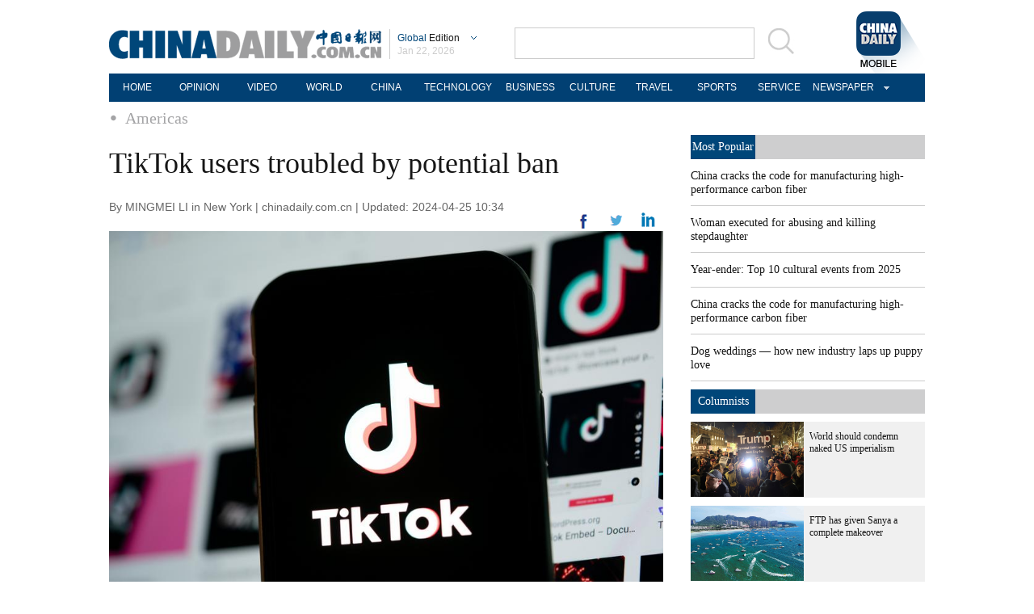

--- FILE ---
content_type: application/javascript
request_url: https://www.chinadaily.com.cn/html/topnews/ismp_en.js
body_size: 2398
content:
var cd_json =[{"contentid":"http://global.chinadaily.com.cn/a/202601/15/WS6968553da310d6866eb33e21.html","day":"","editorname":"","index":1,"nodename":"","pv":"1589","title":"China cracks the code for manufacturing high-performance carbon fiber  ","topnum":"1","url":"http://global.chinadaily.com.cn/a/202601/15/WS6968553da310d6866eb33e21.html","thumbnails":[{"width":885,"height":590,"proportion":"3:2","url":"https://img2.chinadaily.com.cn/images/202601/15/6968b22ba310d68600f62668.jpeg"},{"width":1013,"height":569,"proportion":"16:9","url":"https://img2.chinadaily.com.cn/images/202601/15/6968b22ba310d68600f6266a.jpeg"},{"width":719,"height":719,"proportion":"1:1","url":"https://img2.chinadaily.com.cn/images/202601/15/6968b22ba310d68600f6266c.jpeg"}]},{"contentid":"http://global.chinadaily.com.cn/a/202601/20/WS696f6112a310d6866eb34c94.html","day":"","editorname":"","index":2,"nodename":"","pv":"876","title":"Woman executed for abusing and killing stepdaughter  ","topnum":"2","url":"http://global.chinadaily.com.cn/a/202601/20/WS696f6112a310d6866eb34c94.html","thumbnails":[{"width":531,"height":354,"proportion":"3:2","url":"https://img2.chinadaily.com.cn/images/202601/20/696f6112a310d68600f66df6.jpeg"},{"width":600,"height":337,"proportion":"16:9","url":"https://img2.chinadaily.com.cn/images/202601/20/696f6112a310d68600f66df8.jpeg"},{"width":600,"height":300,"proportion":"2:1","url":"https://img2.chinadaily.com.cn/images/202601/20/696f6112a310d68600f66dfa.jpeg"},{"width":475,"height":356,"proportion":"4:3","url":"https://img2.chinadaily.com.cn/images/202601/20/696f6112a310d68600f66dfc.jpeg"}]},{"contentid":"http://global.chinadaily.com.cn/a/202601/21/WS697008fba310d6866eb34cfe.html","day":"","editorname":"","index":3,"nodename":"","pv":"701","title":"Year-ender: Top 10 cultural events from 2025  ","topnum":"3","url":"http://global.chinadaily.com.cn/a/202601/21/WS697008fba310d6866eb34cfe.html","thumbnails":[{"width":759,"height":506,"proportion":"3:2","url":"https://img2.chinadaily.com.cn/images/202601/21/69702739a310d68600f67538.jpeg"},{"width":900,"height":600,"proportion":"3:2","url":"https://img2.chinadaily.com.cn/images/202601/21/69702739a310d68600f6753a.jpeg"},{"width":900,"height":506,"proportion":"16:9","url":"https://img2.chinadaily.com.cn/images/202601/21/69702739a310d68600f6753c.jpeg"},{"width":900,"height":450,"proportion":"2:1","url":"https://img2.chinadaily.com.cn/images/202601/21/69702739a310d68600f6753e.jpeg"},{"width":606,"height":606,"proportion":"1:1","url":"https://img2.chinadaily.com.cn/images/202601/21/69702739a310d68600f67540.jpeg"},{"width":450,"height":600,"proportion":"3:4","url":"https://img2.chinadaily.com.cn/images/202601/21/69702739a310d68600f67542.jpeg"}]},{"contentid":"http://global.chinadaily.com.cn/a/202601/15/WS6968553da310d6866eb33e21.html","day":"","editorname":"","index":4,"nodename":"","pv":"523","title":"China cracks the code for manufacturing high-performance carbon fiber  ","topnum":"4","url":"http://global.chinadaily.com.cn/a/202601/15/WS6968553da310d6866eb33e21.html","thumbnails":[{"width":885,"height":590,"proportion":"3:2","url":"https://img2.chinadaily.com.cn/images/202601/15/6968b22ba310d68600f62668.jpeg"},{"width":1013,"height":569,"proportion":"16:9","url":"https://img2.chinadaily.com.cn/images/202601/15/6968b22ba310d68600f6266a.jpeg"},{"width":719,"height":719,"proportion":"1:1","url":"https://img2.chinadaily.com.cn/images/202601/15/6968b22ba310d68600f6266c.jpeg"}]},{"contentid":"http://global.chinadaily.com.cn/a/202601/22/WS69715ee8a310d6866eb35089.html","day":"","editorname":"","index":5,"nodename":"","pv":"497","title":"Dog weddings — how new industry laps up puppy love  ","topnum":"5","url":"http://global.chinadaily.com.cn/a/202601/22/WS69715ee8a310d6866eb35089.html","thumbnails":[{"width":1011,"height":568,"proportion":"16:9","url":"https://img2.chinadaily.com.cn/images/202601/22/69715ee8a310d68600f683d7.png"},{"width":569,"height":569,"proportion":"1:1","url":"https://img2.chinadaily.com.cn/images/202601/22/69715ee8a310d68600f683de.png"},{"width":853,"height":568,"proportion":"3:2","url":"https://img2.chinadaily.com.cn/images/202601/22/69715ee8a310d68600f683e2.png"},{"width":1011,"height":505,"proportion":"2:1","url":"https://img2.chinadaily.com.cn/images/202601/22/69715ee8a310d68600f683e8.png"}]},{"contentid":"http://global.chinadaily.com.cn/a/202601/20/WS696f6112a310d6866eb34c94.html","day":"","editorname":"","index":6,"nodename":"","pv":"450","title":"Woman executed for abusing and killing stepdaughter  ","topnum":"6","url":"http://global.chinadaily.com.cn/a/202601/20/WS696f6112a310d6866eb34c94.html","thumbnails":[{"width":531,"height":354,"proportion":"3:2","url":"https://img2.chinadaily.com.cn/images/202601/20/696f6112a310d68600f66df6.jpeg"},{"width":600,"height":337,"proportion":"16:9","url":"https://img2.chinadaily.com.cn/images/202601/20/696f6112a310d68600f66df8.jpeg"},{"width":600,"height":300,"proportion":"2:1","url":"https://img2.chinadaily.com.cn/images/202601/20/696f6112a310d68600f66dfa.jpeg"},{"width":475,"height":356,"proportion":"4:3","url":"https://img2.chinadaily.com.cn/images/202601/20/696f6112a310d68600f66dfc.jpeg"}]},{"contentid":"http://global.chinadaily.com.cn/a/202601/22/WS69715a44a310d6866eb35065.html","day":"","editorname":"","index":7,"nodename":"","pv":"352","title":"Wide view seen as key to full grasp of China  ","topnum":"7","url":"http://global.chinadaily.com.cn/a/202601/22/WS69715a44a310d6866eb35065.html","thumbnails":[{"width":1078,"height":718,"proportion":"3:2","url":"https://img2.chinadaily.com.cn/images/202601/22/69716616a310d68600f6850a.jpeg"},{"width":1078,"height":606,"proportion":"16:9","url":"https://img2.chinadaily.com.cn/images/202601/22/69716616a310d68600f6850c.jpeg"},{"width":722,"height":722,"proportion":"1:1","url":"https://img2.chinadaily.com.cn/images/202601/22/69716616a310d68600f6850e.jpeg"},{"width":541,"height":721,"proportion":"3:4","url":"https://img2.chinadaily.com.cn/images/202601/22/69716616a310d68600f68510.jpeg"}]},{"contentid":"http://global.chinadaily.com.cn/a/202601/21/WS69708de9a310d6866eb34faa.html","day":"","editorname":"","index":8,"nodename":"","pv":"342","title":"Sanya hosts international dragon, lion dance competition  ","topnum":"8","url":"http://global.chinadaily.com.cn/a/202601/21/WS69708de9a310d6866eb34faa.html","thumbnails":[{"width":1078,"height":718,"proportion":"3:2","url":"https://img2.chinadaily.com.cn/images/202601/21/69708de8a310d68600f67f8e.jpeg"},{"width":1078,"height":606,"proportion":"16:9","url":"https://img2.chinadaily.com.cn/images/202601/21/69708de8a310d68600f67f91.jpeg"},{"width":1078,"height":539,"proportion":"2:1","url":"https://img2.chinadaily.com.cn/images/202601/21/69708de9a310d68600f67f93.jpeg"},{"width":719,"height":719,"proportion":"1:1","url":"https://img2.chinadaily.com.cn/images/202601/21/69708de9a310d68600f67f95.jpeg"}]},{"contentid":"http://global.chinadaily.com.cn/a/202601/21/WS69708ba8a310d6866eb34f91.html","day":"","editorname":"","index":9,"nodename":"","pv":"334","title":"Folk-themed train takes international tourists to China's far north  ","topnum":"9","url":"http://global.chinadaily.com.cn/a/202601/21/WS69708ba8a310d6866eb34f91.html","thumbnails":[{"width":1078,"height":718,"proportion":"3:2","url":"https://img2.chinadaily.com.cn/images/202601/21/69708ba8a310d68600f67f16.jpeg"},{"width":1078,"height":606,"proportion":"16:9","url":"https://img2.chinadaily.com.cn/images/202601/21/69708ba8a310d68600f67f18.jpeg"},{"width":1078,"height":539,"proportion":"2:1","url":"https://img2.chinadaily.com.cn/images/202601/21/69708ba8a310d68600f67f1a.jpeg"},{"width":719,"height":719,"proportion":"1:1","url":"https://img2.chinadaily.com.cn/images/202601/21/69708ba8a310d68600f67f1c.jpeg"}]},{"contentid":"http://global.chinadaily.com.cn/a/202601/21/WS69702646a310d6866eb34da8.html","day":"","editorname":"","index":10,"nodename":"","pv":"300","title":"Saddling up for success  ","topnum":"10","url":"http://global.chinadaily.com.cn/a/202601/21/WS69702646a310d6866eb34da8.html","thumbnails":[{"width":1071,"height":714,"proportion":"3:2","url":"https://img2.chinadaily.com.cn/images/202601/21/69702646a310d68600f674b7.jpeg"},{"width":1078,"height":606,"proportion":"16:9","url":"https://img2.chinadaily.com.cn/images/202601/21/69702646a310d68600f674b9.jpeg"},{"width":1078,"height":539,"proportion":"2:1","url":"https://img2.chinadaily.com.cn/images/202601/21/69702646a310d68600f674bb.jpeg"},{"width":714,"height":714,"proportion":"1:1","url":"https://img2.chinadaily.com.cn/images/202601/21/69702646a310d68600f674bd.jpeg"}]},{"contentid":"http://global.chinadaily.com.cn/a/202601/22/WS697134aea310d6866eb3504d.html","day":"","editorname":"","index":11,"nodename":"","pv":"271","title":"Trump seeks immediate talks on buying Greenland  ","topnum":"11","url":"http://global.chinadaily.com.cn/a/202601/22/WS697134aea310d6866eb3504d.html","thumbnails":[{"width":1078,"height":718,"proportion":"3:2","url":"https://img2.chinadaily.com.cn/images/202601/22/69715b57a310d68600f68358.jpeg"},{"width":1078,"height":606,"proportion":"16:9","url":"https://img2.chinadaily.com.cn/images/202601/22/69715b57a310d68600f6835a.jpeg"},{"width":1078,"height":539,"proportion":"2:1","url":"https://img2.chinadaily.com.cn/images/202601/22/69715b57a310d68600f6835c.jpeg"},{"width":719,"height":719,"proportion":"1:1","url":"https://img2.chinadaily.com.cn/images/202601/22/69715b57a310d68600f6835e.jpeg"},{"width":540,"height":720,"proportion":"3:4","url":"https://img2.chinadaily.com.cn/images/202601/22/69715b57a310d68600f68360.jpeg"}]},{"contentid":"http://global.chinadaily.com.cn/a/202601/21/WS69700c69a310d6866eb34d11.html","day":"","editorname":"","index":12,"nodename":"","pv":"269","title":"Heady scent of wintersweet beckons all this season  ","topnum":"12","url":"http://global.chinadaily.com.cn/a/202601/21/WS69700c69a310d6866eb34d11.html","thumbnails":[{"width":401,"height":267,"proportion":"3:2","url":"https://img2.chinadaily.com.cn/images/202601/21/69703dbca310d68600f679a2.png"},{"width":418,"height":235,"proportion":"16:9","url":"https://img2.chinadaily.com.cn/images/202601/21/69703dbca310d68600f679a4.png"},{"width":418,"height":209,"proportion":"2:1","url":"https://img2.chinadaily.com.cn/images/202601/21/69703dbca310d68600f679a6.png"},{"width":267,"height":267,"proportion":"1:1","url":"https://img2.chinadaily.com.cn/images/202601/21/69703dbca310d68600f679a8.png"}]},{"contentid":"http://global.chinadaily.com.cn/a/202601/21/WS6970086ba310d6866eb34cf5.html","day":"","editorname":"","index":13,"nodename":"","pv":"261","title":"Good start for new five-year plan stressed  ","topnum":"13","url":"http://global.chinadaily.com.cn/a/202601/21/WS6970086ba310d6866eb34cf5.html","thumbnails":[{"width":1024,"height":682,"proportion":"3:2","url":"https://img2.chinadaily.com.cn/images/202601/21/69702115a310d68600f673d1.jpeg"},{"width":1024,"height":575,"proportion":"16:9","url":"https://img2.chinadaily.com.cn/images/202601/21/69702115a310d68600f673d3.jpeg"},{"width":1024,"height":512,"proportion":"2:1","url":"https://img2.chinadaily.com.cn/images/202601/21/69702115a310d68600f673d5.jpeg"},{"width":723,"height":723,"proportion":"1:1","url":"https://img2.chinadaily.com.cn/images/202601/21/69702115a310d68600f673d7.jpeg"},{"width":542,"height":722,"proportion":"3:4","url":"https://img2.chinadaily.com.cn/images/202601/21/69702115a310d68600f673d9.jpeg"},{"width":1059,"height":589,"proportion":"0","url":"https://img2.chinadaily.com.cn/images/202601/21/69702115a310d68600f673db.jpeg"}]},{"contentid":"http://africa.chinadaily.com.cn/a/202601/16/WS69696f98a310d6866eb3401b.html","day":"","editorname":"","index":14,"nodename":"","pv":"226","title":"Chinese tea brands taste success on US main streets  ","topnum":"14","url":"http://africa.chinadaily.com.cn/a/202601/16/WS69696f98a310d6866eb3401b.html","thumbnails":[{"width":528,"height":352,"proportion":"3:2","url":"https://img2.chinadaily.com.cn/images/202601/16/6969a7afa310d68600f632b7.jpeg"},{"width":600,"height":337,"proportion":"16:9","url":"https://img2.chinadaily.com.cn/images/202601/16/6969a7afa310d68600f632b9.jpeg"},{"width":293,"height":293,"proportion":"1:1","url":"https://img2.chinadaily.com.cn/images/202601/16/6969a7afa310d68600f632bb.jpeg"},{"width":269,"height":358,"proportion":"3:2","url":"https://img2.chinadaily.com.cn/images/202601/16/6969a7afa310d68600f632bd.jpeg"}]},{"contentid":"http://global.chinadaily.com.cn/a/202509/18/WS68cbadd1a3108622abca17fe.html","day":"","editorname":"","index":15,"nodename":"","pv":"208","title":"Yandex Ads sees strong growth from Chinese advertisers in 2025, anticipates further expansion with visa-free travel  ","topnum":"15","url":"http://global.chinadaily.com.cn/a/202509/18/WS68cbadd1a3108622abca17fe.html","thumbnails":[]},{"contentid":"http://africa.chinadaily.com.cn/a/202601/17/WS696ac7d3a310d6866eb343e2.html","day":"","editorname":"","index":16,"nodename":"","pv":"183","title":"Adaptability key for businesses amid challenges  ","topnum":"16","url":"http://africa.chinadaily.com.cn/a/202601/17/WS696ac7d3a310d6866eb343e2.html","thumbnails":[{"width":590,"height":393,"proportion":"3:2","url":"https://img2.chinadaily.com.cn/images/202601/17/696ac7d3a310d68600f63c89.png"},{"width":477,"height":477,"proportion":"1:1","url":"https://img2.chinadaily.com.cn/images/202601/17/696ac7d3a310d68600f63c8c.png"}]},{"contentid":"http://global.chinadaily.com.cn/a/202601/21/WS697030aba310d6866eb34e58.html","day":"","editorname":"","index":17,"nodename":"","pv":"180","title":"Reflections of an unforgettable journey to China  ","topnum":"17","url":"http://global.chinadaily.com.cn/a/202601/21/WS697030aba310d6866eb34e58.html","thumbnails":[{"width":536,"height":357,"proportion":"3:2","url":"https://img2.chinadaily.com.cn/images/202601/21/697030aba310d68600f67781.png"},{"width":613,"height":344,"proportion":"16:9","url":"https://img2.chinadaily.com.cn/images/202601/21/697030aba310d68600f67784.png"},{"width":613,"height":306,"proportion":"2:1","url":"https://img2.chinadaily.com.cn/images/202601/21/697030aba310d68600f67787.png"},{"width":357,"height":357,"proportion":"1:1","url":"https://img2.chinadaily.com.cn/images/202601/21/697030aba310d68600f6778a.png"}]},{"contentid":"http://global.chinadaily.com.cn/a/202601/21/WS69701457a310d6866eb34d48.html","day":"","editorname":"","index":18,"nodename":"","pv":"153","title":"Consumers showing tilt toward private labels  ","topnum":"18","url":"http://global.chinadaily.com.cn/a/202601/21/WS69701457a310d6866eb34d48.html","thumbnails":[{"width":912,"height":608,"proportion":"3:2","url":"https://img2.chinadaily.com.cn/images/202601/21/69702628a310d68600f67467.png"},{"width":1078,"height":606,"proportion":"16:9","url":"https://img2.chinadaily.com.cn/images/202601/21/69702628a310d68600f6746e.png"},{"width":1078,"height":539,"proportion":"2:1","url":"https://img2.chinadaily.com.cn/images/202601/21/69702628a310d68600f67476.png"},{"width":608,"height":608,"proportion":"1:1","url":"https://img2.chinadaily.com.cn/images/202601/21/69702628a310d68600f6747d.png"}]},{"contentid":"http://global.chinadaily.com.cn/a/202601/20/WS696f2e7ca310d6866eb34bfd.html","day":"","editorname":"","index":19,"nodename":"","pv":"150","title":"XPeng on path to mass-producing humanoid robots  ","topnum":"19","url":"http://global.chinadaily.com.cn/a/202601/20/WS696f2e7ca310d6866eb34bfd.html","thumbnails":[{"width":1024,"height":682,"proportion":"3:2","url":"https://img2.chinadaily.com.cn/images/202601/20/696f2e7ca310d68600f66b59.jpeg"},{"width":1024,"height":575,"proportion":"16:9","url":"https://img2.chinadaily.com.cn/images/202601/20/696f2e7ca310d68600f66b5b.jpeg"},{"width":1024,"height":512,"proportion":"2:1","url":"https://img2.chinadaily.com.cn/images/202601/20/696f2e7ca310d68600f66b5d.jpeg"},{"width":683,"height":683,"proportion":"1:1","url":"https://img2.chinadaily.com.cn/images/202601/20/696f2e7ca310d68600f66b5f.jpeg"},{"width":512,"height":682,"proportion":"3:4","url":"https://img2.chinadaily.com.cn/images/202601/20/696f2e7ca310d68600f66b61.jpeg"}]},{"contentid":"http://global.chinadaily.com.cn/a/202601/21/WS6970862ba310d6866eb34f78.html","day":"","editorname":"","index":20,"nodename":"","pv":"136","title":"China Coast Guard dismantles illegal fish traps to safeguard sailing security in South China Sea  ","topnum":"20","url":"http://global.chinadaily.com.cn/a/202601/21/WS6970862ba310d6866eb34f78.html","thumbnails":[{"width":910,"height":606,"proportion":"3:2","url":"https://img2.chinadaily.com.cn/images/202601/21/6970862ba310d68600f67e7c.jpeg"},{"width":1078,"height":606,"proportion":"16:9","url":"https://img2.chinadaily.com.cn/images/202601/21/6970862ba310d68600f67e7e.jpeg"},{"width":1078,"height":539,"proportion":"2:1","url":"https://img2.chinadaily.com.cn/images/202601/21/6970862ba310d68600f67e80.jpeg"},{"width":606,"height":606,"proportion":"1:1","url":"https://img2.chinadaily.com.cn/images/202601/21/6970862ba310d68600f67e82.jpeg"},{"width":455,"height":606,"proportion":"3:4","url":"https://img2.chinadaily.com.cn/images/202601/21/6970862ba310d68600f67e84.jpeg"}]}]